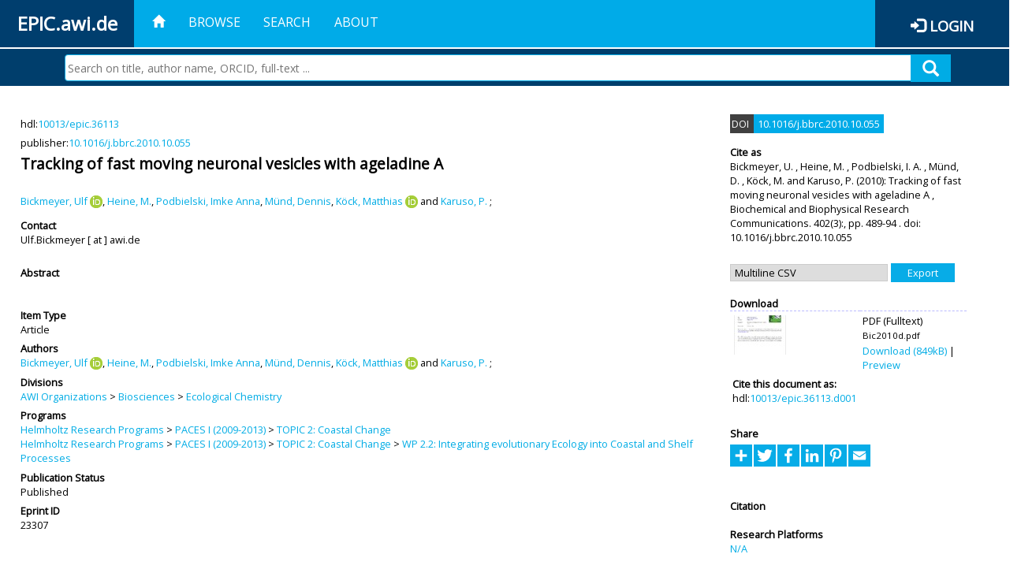

--- FILE ---
content_type: text/html; charset=utf-8
request_url: https://epic.awi.de/id/eprint/23307/
body_size: 40966
content:
<!DOCTYPE html PUBLIC "-//W3C//DTD XHTML 1.0 Transitional//EN" "http://www.w3.org/TR/xhtml1/DTD/xhtml1-transitional.dtd">
<html xmlns="http://www.w3.org/1999/xhtml">
<head>
	<title>  Tracking of fast moving neuronal vesicles with ageladine A  | EPIC</title>
	
        <meta http-equiv="X-UA-Compatible" content="IE=edge" />
        <meta charset="UTF-8" />

        <!-- jquery -->
        <script type="text/javascript" src="/javascript/jquery-2.2.0.min.js">// <!-- No script --></script>
        <script type="text/javascript" src="/javascript/jquery-ui.js">// <!-- No script --></script>
        <link rel="stylesheet" href="/style/jquery-ui.min.css" />
        <script type="text/javascript" src="/javascript/jquery.history.js">// <!-- No script --></script>

        <!-- bootstrap -->
        <link rel="stylesheet" href="/style/bootstrap.min.css" />
        <script type="text/javascript" src="/javascript/bootstrap.min.js">// <!-- No script --></script>

        <!-- colorpicker -->
        <link rel="stylesheet" href="/style/bootstrap-colorpicker.css" />
        <script type="text/javascript" src="/javascript/bootstrap-colorpicker.js">// <!-- No script --></script>

        <!-- typeahead -->
        <script type="text/javascript" src="/javascript/bootstrap3-typeahead.js">// <!-- No script --></script>

        <!-- fonts -->
        <link rel="stylesheet" href="https://fonts.googleapis.com/css?family=Open+Sans" />
        <link rel="stylesheet" href="https://fonts.googleapis.com/icon?family=Material+Icons" />
        <link rel="stylesheet" href="/style/font-awesome.min.css" />

        <!-- utils -->
        <script type="text/javascript" src="/javascript/js.cookie.js">// <!-- No script --></script>

        <!-- our stuff -->
        <script type="text/javascript" src="/javascript/jquery.busy.js">// <!-- No script --></script>
        <script type="text/javascript" src="/javascript/jquery.tooltip.js">// <!-- No script --></script>
        <script type="text/javascript" src="/javascript/jquery.share.js">// <!-- No script --></script>


        <link rel="stylesheet" href="/style/main.css" />
        <link rel="stylesheet" href="/style/awi-nav.css" />

        <!-- default metadata -->
        <meta name="title" content="ePic" />
        <meta name="keywords" content="institutional repository research archive oaister AWI polar marine Alfred Wegener Institute Helmholtz Centre" />
        <meta name="description" content="ePIC (electronic Publication Information Center) is the official repository for publications and presentations of Alfred Wegener Institute for Polar and Marine Research (AWI)" />

	<script type="application/ld+json">
        {
                "@context": "http://schema.org",
                "@type": ["WebSite", "Organization", "DataCatalog"],
                "url": "https://epic.awi.de/",
                "name": "AWI",
                "disambiguatingDescription": "Official repository for publications and presentations of Alfred Wegener Institute (AWI) Helmholtz Centre for Polar and Marine Research",
                "logo": "https://epic.awi.de/images/logos/awi_logo_text_w.png",
                "inLanguage": "en",
                "potentialAction": {
                        "@type": "SearchAction",
			"target": "https://epic.awi.de/cgi/facet/simple2?q={search_term_string}",
                        "query-input": "required name=search_term_string"
                }
        }
        </script>

	<meta name="eprints.eprintid" content="23307" />
<meta name="eprints.rev_number" content="3" />
<meta name="eprints.eprint_status" content="archive" />
<meta name="eprints.userid" content="240" />
<meta name="eprints.dir" content="disk0/00/02/33/07" />
<meta name="eprints.datestamp" content="2012-04-13 18:29:08" />
<meta name="eprints.lastmod" content="2019-07-17 11:10:05" />
<meta name="eprints.status_changed" content="2011-09-28 15:37:12" />
<meta name="eprints.type" content="article" />
<meta name="eprints.metadata_visibility" content="show" />
<meta name="eprints.creators_name" content="Bickmeyer, Ulf" />
<meta name="eprints.creators_name" content="Heine, M." />
<meta name="eprints.creators_name" content="Podbielski, Imke Anna" />
<meta name="eprints.creators_name" content="Münd, Dennis" />
<meta name="eprints.creators_name" content="Köck, Matthias" />
<meta name="eprints.creators_name" content="Karuso, P." />
<meta name="eprints.creators_id" content="Ulf.Bickmeyer@awi.de" />
<meta name="eprints.creators_id" content="Imke.Anna.Podbielski@awi.de" />
<meta name="eprints.creators_id" content="Dennis.Muend@awi.de" />
<meta name="eprints.creators_id" content="Matthias.Koeck@awi.de" />
<meta name="eprints.creators_ldapid" content="ubickmey" />
<meta name="eprints.creators_ldapid" content="ipodbiel" />
<meta name="eprints.creators_ldapid" content="dmuend" />
<meta name="eprints.creators_ldapid" content="mkoeck" />
<meta name="eprints.creators_orcid" content="0000-0002-5351-2902" />
<meta name="eprints.creators_orcid" content="0000-0003-0211-6341" />
<meta name="eprints.title" content="Tracking of fast moving neuronal vesicles with ageladine A" />
<meta name="eprints.ispublished" content="pub" />
<meta name="eprints.divisions" content="awi-2005-0206" />
<meta name="eprints.date" content="2010" />
<meta name="eprints.id_number" content="10.1016/j.bbrc.2010.10.055" />
<meta name="eprints.official_url" content="http://dx.doi.org/10.1016/j.bbrc.2010.10.055" />
<meta name="eprints.awi_allPrograms" content="paces-2008-02" />
<meta name="eprints.awi_allPrograms" content="paces-2008-0202" />
<meta name="eprints.awi_campaign" content="campaigns_NA" />
<meta name="eprints.awi_item_uri" content="10013/epic.36113" />
<meta name="eprints.awi_peerReviewed" content="isiRev" />
<meta name="eprints.awi_platform" content="platforms_NA" />
<meta name="eprints.awi_pubawi" content="TRUE" />
<meta name="eprints.awi_puid" content="36113" />
<meta name="eprints.contact_email" content="Ulf.Bickmeyer@awi.de" />
<meta name="eprints.full_text_status" content="public" />
<meta name="eprints.publication" content="Biochemical and Biophysical Research Communications. 402(3):" />
<meta name="eprints.pagerange" content="489-94" />
<meta name="eprints.fp7_type" content="info:eu-repo/semantics/article" />
<meta name="eprints.citation" content="     Article       Bickmeyer, U.  ORCID: https://orcid.org/0000-0002-5351-2902 &lt;https://orcid.org/0000-0002-5351-2902&gt;, Heine, M. , Podbielski, I. A. , Münd, D. , Köck, M.  ORCID: https://orcid.org/0000-0003-0211-6341 &lt;https://orcid.org/0000-0003-0211-6341&gt; and Karuso, P.    (2010)   Tracking of fast moving neuronal vesicles with ageladine A   ,      Biochemical and Biophysical Research Communications. 402(3):,     pp. 489-94 .     doi:10.1016/j.bbrc.2010.10.055 &lt;https://doi.org/10.1016/j.bbrc.2010.10.055&gt;  , hdl:10013/epic.36113 &lt;http://hdl.handle.net/10013/epic.36113&gt;    " />
<meta name="eprints.document_url" content="https://epic.awi.de/id/eprint/23307/1/Bic2010d.pdf" />
<link rel="schema.DC" href="http://purl.org/DC/elements/1.0/" />
<meta name="DC.title" content="Tracking of fast moving neuronal vesicles with ageladine A" />
<meta name="DC.creator" content="Bickmeyer, Ulf" />
<meta name="DC.creator" content="Heine, M." />
<meta name="DC.creator" content="Podbielski, Imke Anna" />
<meta name="DC.creator" content="Münd, Dennis" />
<meta name="DC.creator" content="Köck, Matthias" />
<meta name="DC.creator" content="Karuso, P." />
<meta name="DC.date" content="2010" />
<meta name="DC.type" content="Article" />
<meta name="DC.type" content="isiRev" />
<meta name="DC.format" content="application/pdf" />
<meta name="DC.identifier" content="https://epic.awi.de/id/eprint/23307/1/Bic2010d.pdf" />
<meta name="DC.identifier" content="https://hdl.handle.net/10013/epic.36113.d001" />
<meta name="DC.relation" content="http://dx.doi.org/10.1016/j.bbrc.2010.10.055" />
<meta name="DC.identifier" content="   Bickmeyer, U.  ORCID: https://orcid.org/0000-0002-5351-2902 &lt;https://orcid.org/0000-0002-5351-2902&gt;, Heine, M. , Podbielski, I. A. , Münd, D. , Köck, M.  ORCID: https://orcid.org/0000-0003-0211-6341 &lt;https://orcid.org/0000-0003-0211-6341&gt; and Karuso, P.    (2010)   Tracking of fast moving neuronal vesicles with ageladine A  ,      Biochemical and Biophysical Research Communications. 402(3):,     pp. 489-94 .     doi:10.1016/j.bbrc.2010.10.055 &lt;https://doi.org/10.1016/j.bbrc.2010.10.055&gt;  , hdl:10013/epic.36113    " />
<meta name="DC.relation" content="https://epic.awi.de/id/eprint/23307/" />
<meta name="DC.relation" content="https://hdl.handle.net/10013/epic.36113" />
<meta name="DC.source" content="EPIC3Biochemical and Biophysical Research Communications. 402(3):, pp. 489-94" />
<!-- Highwire Press meta tags -->
<meta name="citation_title" content="Tracking of fast moving neuronal vesicles with ageladine A" />
<meta name="citation_author" content="Bickmeyer, Ulf" />
<meta name="citation_author" content="Heine, M." />
<meta name="citation_author" content="Podbielski, Imke Anna" />
<meta name="citation_author" content="Münd, Dennis" />
<meta name="citation_author" content="Köck, Matthias" />
<meta name="citation_author" content="Karuso, P." />
<meta name="citation_publication_date" content="2010" />
<meta name="citation_online_date" content="2012/04/13" />
<meta name="citation_journal_title" content="Biochemical and Biophysical Research Communications. 402(3):" />
<meta name="citation_firstpage" content="489" />
<meta name="citation_lastpage" content="94" />
<meta name="citation_pdf_url" content="https://epic.awi.de/id/eprint/23307/1/Bic2010d.pdf" />
<meta name="citation_language" content="en" />
<!-- PRISM meta tags -->
<link rel="schema.prism" href="https://www.w3.org/submissions/2020/SUBM-prism-20200910/" />
<meta name="prism.publicationDate" content="2010" />
<meta name="prism.dateReceived" content="2012-04-13T18:29:08" />
<meta name="prism.modificationDate" content="2019-07-17T11:10:05" />
<meta name="prism.pageRange" content="489-94" />
<meta name="prism.startingPage" content="489" />
<meta name="prism.endingPage" content="94" />
<meta name="prism.publicationName" content="Biochemical and Biophysical Research Communications. 402(3):" />
<meta name="prism.link" content="http://dx.doi.org/10.1016/j.bbrc.2010.10.055" />
<link rel="alternate" href="https://epic.awi.de/cgi/export/eprint/23307/OPENAIRE/epic-eprint-23307.xml" type="application/xml; charset=utf-8" title="OPENAIRE" />
<link rel="alternate" href="https://epic.awi.de/cgi/export/eprint/23307/HTML/epic-eprint-23307.html" type="text/html; charset=utf-8" title="HTML Citation" />
<link rel="alternate" href="https://epic.awi.de/cgi/export/eprint/23307/XML/epic-eprint-23307.xml" type="application/vnd.eprints.data+xml; charset=utf-8" title="EP3 XML" />
<link rel="alternate" href="https://epic.awi.de/cgi/export/eprint/23307/COinS/epic-eprint-23307.txt" type="text/plain; charset=utf-8" title="OpenURL ContextObject in Span" />
<link rel="alternate" href="https://epic.awi.de/cgi/export/eprint/23307/CSV/epic-eprint-23307.csv" type="text/csv; charset=utf-8" title="Multiline CSV" />
<link rel="alternate" href="https://epic.awi.de/cgi/export/eprint/23307/Simple/epic-eprint-23307.txt" type="text/plain; charset=utf-8" title="Simple Metadata" />
<link rel="alternate" href="https://epic.awi.de/cgi/export/eprint/23307/AWIEndNote/epic-eprint-23307.enw" type="text/plain; charset=utf-8" title="EndNote" />
<link rel="alternate" href="https://epic.awi.de/cgi/export/eprint/23307/DIDL/epic-eprint-23307.xml" type="text/xml; charset=utf-8" title="MPEG-21 DIDL" />
<link rel="alternate" href="https://epic.awi.de/cgi/export/eprint/23307/BibTeX/epic-eprint-23307.bib" type="text/plain" title="BibTeX" />
<link rel="alternate" href="https://epic.awi.de/cgi/export/eprint/23307/MODS/epic-eprint-23307.xml" type="text/xml; charset=utf-8" title="MODS" />
<link rel="alternate" href="https://epic.awi.de/cgi/export/eprint/23307/DC_Ext/epic-eprint-23307.txt" type="text/plain; charset=utf-8" title="Dublin Core" />
<link rel="alternate" href="https://epic.awi.de/cgi/export/eprint/23307/Text/epic-eprint-23307.txt" type="text/plain; charset=utf-8" title="ASCII Citation" />
<link rel="alternate" href="https://epic.awi.de/cgi/export/eprint/23307/RefWorks/epic-eprint-23307.ref" type="text/plain" title="RefWorks" />
<link rel="Top" href="https://epic.awi.de/" />
    <link rel="Sword" href="https://epic.awi.de/sword-app/servicedocument" />
    <link rel="SwordDeposit" href="https://epic.awi.de/id/contents" />
    <link rel="Search" type="text/html" href="https://epic.awi.de/cgi/search" />
    <link rel="Search" type="application/opensearchdescription+xml" href="https://epic.awi.de/cgi/opensearchdescription" title="EPIC" />
    <script type="text/javascript">
// <![CDATA[
var eprints_http_root = "https://epic.awi.de";
var eprints_http_cgiroot = "https://epic.awi.de/cgi";
var eprints_oai_archive_id = "epic.awi.de";
var eprints_logged_in = false;
var eprints_logged_in_userid = 0; 
var eprints_logged_in_username = ""; 
var eprints_logged_in_usertype = ""; 
// ]]></script>
    <style type="text/css">.ep_logged_in { display: none }</style>
    <link rel="stylesheet" type="text/css" href="/style/auto-3.4.3.css" />
    <script type="text/javascript" src="/javascript/auto-3.4.3.js">
//padder
</script>
    <!--[if lte IE 6]>
        <link rel="stylesheet" type="text/css" href="/style/ie6.css" />
   <![endif]-->
    <meta name="Generator" content="EPrints 3.4.3" />
    <meta http-equiv="Content-Type" content="text/html; charset=UTF-8" />
    <meta http-equiv="Content-Language" content="en" />
    
</head>
<body>
	<div id="header">
                
		<div id="smallheader">
			
                        <div id="headerleft">EPIC.awi.de</div>

                        <button type="button" class="navbar-toggle collapsed" data-toggle="collapse" data-target="#navbar" aria-expanded="false" aria-controls="navbar">
                                <span class="sr-only">Toggle navigation</span>
                                <span class="icon-bar"></span>
                                <span class="icon-bar"></span>
                                <span class="icon-bar"></span>
                        </button>
                        <div id="navbar" aria-expanded="true">
                                <ul class="nav navbar-nav navbar-right">
                                        <li><a id="homelink" href="https://epic.awi.de/"><span class="glyphicon glyphicon-home"> </span></a></li>
                                        <li>
                                                <a href="https://epic.awi.de/view/" target="_self" menu="ep_tm_menu_browse" title="Browse">Browse</a>
                                        </li>
                                        <li>
						<a href="https://epic.awi.de/cgi/facet/simple2" target="_self" menu="ep_tm_menu_search" title="Search">Search</a>
                                        </li>
                                        <li>
                                                <a href="https://epic.awi.de/information.html" target="_self" menu="ep_tm_menu_about" title="About">About</a>
                                        </li>
                                        <li>
                                                <a href="https://epic.awi.de/cgi/users/home" target="_self" menu="ep_tm_menu_login" title="Login">Login</a>
                                        </li>
                                </ul>
                        </div>
			
			<div id="searchbar-wrapper">
                                <div class="row no-margin">
                                        <div id="searchbar" class="col-md-8 col-md-pull-2 col-xs-12 pull-right">
                                                <form name="search" id="searchform" class="input-group" action="https://epic.awi.de/cgi/facet/simple2">
							<input type="text" name="q" placeholder="Search on title, author name, ORCID, full-text ..." id="query" />
							<button id="query-submit" type="submit" name="submit"><span class="query-icon"></span></button>
                                                </form>
                                        </div>
                                </div>
                        </div>

                </div>

                <div id="mainheader">
                        
			<div id="headerbar">
                                <ul class="nav">
                                        <li><a id="homelink" href="https://epic.awi.de/"><span class="glyphicon glyphicon-home"> </span></a></li>
                                        <li class="ep_top_menu_item">
                                                <a href="https://epic.awi.de/view/" target="_self" menu="ep_tm_menu_browse" title="Browse">Browse</a>
                                        </li>
                                        <li class="ep_top_menu_item">
						<a href="https://epic.awi.de/cgi/facet/simple2" target="_self" menu="ep_tm_menu_search" title="Search">Search</a>
                                        </li>
                                        <li class="ep_top_menu_item">
                                                <a href="https://epic.awi.de/information.html" target="_self" menu="ep_tm_menu_about" title="About">About</a>
                                        </li>
                                </ul>
                        </div>

                        
                        <div id="headerleft">EPIC.awi.de</div>

                        <div id="headerright">
                                <div class="ep_epic_login"><span class="glyphicon glyphicon-log-in"></span><a href="/cgi/users/home">Login</a></div>
                        </div>
                        
			<div id="searchbar-wrapper">
                                <div class="row no-margin">
                                        <div id="searchbar" class="col-md-8 col-md-pull-2 col-xs-12 pull-right">
                                                <form name="search" id="searchform" class="input-group" action="https://epic.awi.de/cgi/facet/simple2">
							<input type="text" name="q" placeholder="Search on title, author name, ORCID, full-text ..." id="query" />
							<button id="query-submit" type="submit" name="submit"><span class="query-icon"></span></button>
                                                </form>
                                        </div>
                                </div>
                        </div>

                        <div class="ep_admin_menu">
                                <ul class="ep_tm_key_tools" id="ep_tm_menu_tools" role="toolbar"></ul>
                        </div>
                </div>
        </div>
	
	<div id="main" class="content default">
		<div class="ep_summary_content"><div class="ep_summary_content_left"></div><div class="ep_summary_content_right"></div><div class="ep_summary_content_top"></div><div class="ep_summary_content_main">
  
  <div class="summary_page" style="display: flex;">
    
    <div class="summary_page_main">
      
      
        <div class="ep_summar_page_RightElem">hdl:<a href="https://hdl.handle.net/10013/epic.36113" target="_blank">10013/epic.36113</a></div>




      
        <div class="ep_summar_page_RightElem">publisher:<a href="10.1016/j.bbrc.2010.10.055 &lt;https://doi.org/10.1016/j.bbrc.2010.10.055&gt;" target="_blank"><a href="https://doi.org/10.1016/j.bbrc.2010.10.055" target="_blank">10.1016/j.bbrc.2010.10.055</a></a></div>



      
      
      <h3 class="summary_title">
        Tracking of fast moving neuronal vesicles with ageladine A
      </h3>
      
        <br />
        <div class="ep_summar_page_RightElem">
          



  
	<span class="person orcid-person"><a href="https://epic.awi.de/view/creators/Bickmeyer=3AUlf=3A=3A.html"><span class="person_name">Bickmeyer, Ulf</span></a> <a class="orcid" href="https://orcid.org/0000-0002-5351-2902" target="_blank"><img src="/images/orcid_16x16.png" /><span class="orcid-tooltip">ORCID: https://orcid.org/0000-0002-5351-2902</span></a></span>, <span class="person"><a href="https://epic.awi.de/view/creators/Heine=3AM=2E=3A=3A.html"><span class="person_name">Heine, M.</span></a></span>, <span class="person"><a href="https://epic.awi.de/view/creators/Podbielski=3AImke_Anna=3A=3A.html"><span class="person_name">Podbielski, Imke Anna</span></a></span>, <span class="person"><a href="https://epic.awi.de/view/creators/M=FCnd=3ADennis=3A=3A.html"><span class="person_name">Münd, Dennis</span></a></span>, <span class="person orcid-person"><a href="https://epic.awi.de/view/creators/K=F6ck=3AMatthias=3A=3A.html"><span class="person_name">Köck, Matthias</span></a> <a class="orcid" href="https://orcid.org/0000-0003-0211-6341" target="_blank"><img src="/images/orcid_16x16.png" /><span class="orcid-tooltip">ORCID: https://orcid.org/0000-0003-0211-6341</span></a></span> and <span class="person"><a href="https://epic.awi.de/view/creators/Karuso=3AP=2E=3A=3A.html"><span class="person_name">Karuso, P.</span></a></span>		
		
			;
			


        </div>
      
      <div>
        <div style="float: left; text-align: left;">
          
            <div class="ep_summar_page_LeftElem" style="font-weight: bold; margin-top: 0.5em;">
              Contact
            </div>
            <div class="ep_summar_page_RightElem">
              Ulf.Bickmeyer [ at ] awi.de
            </div>
          
        </div>
        
        
	<div style="float: right; text-align: right;">



          <!--if test="is_set(id_number)">
            <print expr="id_number" opts="value=EPrints::Plugin::AWIExtras::CustomRenderer::render_pangea_link"/>
          </if>
          <if test="is_set(awi_item_uri) and !is_set(id_number)">
            <print expr="awi_item_uri" opts="value=EPrints::Plugin::AWIExtras::CustomRenderer::render_pangea_link"/>
	  </if-->



        </div>
        
      </div>
      <div style="clear: both;"></div>
      <br />
      
      <div class="ep_summary_page_LeftElem" style="font-weight: bold;">
        Abstract
      </div>
      <div class="ep_summary_page_RightElem">
        
      </div>
      
      <br />
      <br />
      
      
        <div class="ep_summar_page_LeftElem">
          Item Type
        </div>
        <div class="ep_summar_page_RightElem">
          Article
          
          
          
        </div>
      
      
        <div class="ep_summar_page_LeftElem">
          Authors
        </div>
        <div class="ep_summar_page_RightElem">
          



  
	<span class="person orcid-person"><a href="https://epic.awi.de/view/creators/Bickmeyer=3AUlf=3A=3A.html"><span class="person_name">Bickmeyer, Ulf</span></a> <a class="orcid" href="https://orcid.org/0000-0002-5351-2902" target="_blank"><img src="/images/orcid_16x16.png" /><span class="orcid-tooltip">ORCID: https://orcid.org/0000-0002-5351-2902</span></a></span>, <span class="person"><a href="https://epic.awi.de/view/creators/Heine=3AM=2E=3A=3A.html"><span class="person_name">Heine, M.</span></a></span>, <span class="person"><a href="https://epic.awi.de/view/creators/Podbielski=3AImke_Anna=3A=3A.html"><span class="person_name">Podbielski, Imke Anna</span></a></span>, <span class="person"><a href="https://epic.awi.de/view/creators/M=FCnd=3ADennis=3A=3A.html"><span class="person_name">Münd, Dennis</span></a></span>, <span class="person orcid-person"><a href="https://epic.awi.de/view/creators/K=F6ck=3AMatthias=3A=3A.html"><span class="person_name">Köck, Matthias</span></a> <a class="orcid" href="https://orcid.org/0000-0003-0211-6341" target="_blank"><img src="/images/orcid_16x16.png" /><span class="orcid-tooltip">ORCID: https://orcid.org/0000-0003-0211-6341</span></a></span> and <span class="person"><a href="https://epic.awi.de/view/creators/Karuso=3AP=2E=3A=3A.html"><span class="person_name">Karuso, P.</span></a></span>		
		
			;
			


        </div>



      






      
        <div class="ep_summar_page_LeftElem">
          Divisions
        </div>
        <div class="ep_summar_page_RightElem">
          <a href="https://epic.awi.de/view/divisions/divisions/">AWI Organizations</a> &gt; <a href="https://epic.awi.de/view/divisions/awi-2005-02/">Biosciences</a> &gt; <a href="https://epic.awi.de/view/divisions/awi-2005-0206/">Ecological Chemistry</a>
        </div>
      
      
      
        <div class="ep_summar_page_LeftElem">
          Programs
        </div>
        <div class="ep_summar_page_RightElem">
          <a href="https://epic.awi.de/view/awi_allPrograms/programs.html">Helmholtz Research Programs</a> &gt; <a href="https://epic.awi.de/view/awi_allPrograms/paces-2008.html">PACES I (2009-2013)</a> &gt; <a href="https://epic.awi.de/view/awi_allPrograms/paces-2008-02.html">TOPIC 2: Coastal Change</a><br /><a href="https://epic.awi.de/view/awi_allPrograms/programs.html">Helmholtz Research Programs</a> &gt; <a href="https://epic.awi.de/view/awi_allPrograms/paces-2008.html">PACES I (2009-2013)</a> &gt; <a href="https://epic.awi.de/view/awi_allPrograms/paces-2008-02.html">TOPIC 2: Coastal Change</a> &gt; <a href="https://epic.awi.de/view/awi_allPrograms/paces-2008-0202.html">WP 2.2: Integrating evolutionary Ecology into Coastal and Shelf Processes</a>
        </div>
      
      




      


      <!--if test="is_set(awi_pof4_carf)">
        <div class="ep_summar_page_LeftElem">
          <phrase ref="eprint_fieldname_awi_pof4_carf"/>
        </div>
        <div class="ep_summar_page_RightElem">
          <print expr="awi_pof4_carf"/>
        </div>
      </if>


            <if test="is_set(awi_pof4_cta)">
        <div class="ep_summar_page_LeftElem">
          <phrase ref="eprint_fieldname_awi_pof4_cta"/>
        </div>
        <div class="ep_summar_page_RightElem">
          <print expr="awi_pof4_cta"/>
        </div>
      </if>


            <if test="is_set(awi_pof4_alliance)">
        <div class="ep_summar_page_LeftElem">
          <phrase ref="eprint_fieldname_awi_pof4_alliance"/>
        </div>
        <div class="ep_summar_page_RightElem">
          <print expr="awi_pof4_alliance"/>
        </div>
      </if-->

      
      <!--if test="is_set(awi_peerReviewed)">
        <div class="ep_summar_page_LeftElem">
          <phrase ref="eprint_fieldname_awi_peerReviewed"/>
        </div>
        <div class="ep_summar_page_RightElem">
          <print expr="awi_peerReviewed"/>
        </div>
      </if>-->
      
        <div class="ep_summar_page_LeftElem">
          Publication Status
        </div>
        <div class="ep_summar_page_RightElem">
          Published
        </div>
      
      
      
        <div class="ep_summar_page_LeftElem">
          <b>Eprint ID</b>
        </div>
        <div class="ep_summar_page_RightElem">
          23307
        </div>





      
    </div>
    
    
    <div class="summary_page_right">
      
      
        <span class="doi_greybox">
          DOI
        </span>
        <span class="doi_bluebox">
          <a href="https://doi.org/10.1016/j.bbrc.2010.10.055" target="_blank">10.1016/j.bbrc.2010.10.055</a>
        </span>
        <br />
        <br />
      
      
      
      <div class="ep_summar_page_LeftElem" style="font-weight: bold;">
        Cite as
      </div>
      <div class="ep_summar_page_RightElem">
        



 
	   
		




<span class="person">Bickmeyer, U. </span>			
		,		

<span class="person">Heine, M. </span>			
		,		

<span class="person">Podbielski, I. A. </span>			
		,		

<span class="person">Münd, D. </span>			
		,		

<span class="person">Köck, M. </span>			
		
				
					and
				
					

<span class="person">Karuso, P. </span>			
		
				
					

		
	
	
  


	(2010):	


	Tracking of fast moving neuronal vesicles with ageladine A
		
	,	



 



		Biochemical and Biophysical Research Communications. 402(3):,
	    <!--<if test="is_set(publication)"><print expr="publication"/><if test="publisher or volume or number or pagerange">,</if></if>-->
		<!--<if test="is_set(publisher)"><print expr="publisher"/><if test="volume or number or pagerange">,</if></if>-->
		
		
		pp. 489-94		
		.
	  


	



  doi: 10.1016/j.bbrc.2010.10.055	


      </div>
      
        <div id="scholix"></div>
        <script>
          var scholix_pid = "10.1016/j.bbrc.2010.10.055";
          new Ajax.Updater( 'scholix', '/cgi/scholix', { parameters:'pid='+scholix_pid });
        </script>
      
      
        <br />
        <div><form method="get" accept-charset="utf-8" action="/cgi/export_redirect"><input name="dataobj" id="dataobj" value="23307" type="hidden" /><select name="format"><option value="CSV">Multiline CSV</option><option value="OPENAIRE">OPENAIRE</option><option value="HTML">HTML Citation</option><option value="XML">EP3 XML</option><option value="COinS">OpenURL ContextObject in Span</option><option value="DC_Ext">Dublin Core</option><option value="MODS">MODS</option><option value="Text">ASCII Citation</option><option value="RefWorks">RefWorks</option><option value="DIDL">MPEG-21 DIDL</option><option value="AWIEndNote">EndNote</option><option value="Simple">Simple Metadata</option><option value="BibTeX">BibTeX</option></select><input type="submit" value="Export" class="ep_form_action_button" /></form></div>
      
      
      
      
        
          <br />
          <div class="ep_summary_page_LeftElem" style="font-weight: bold;">
            Download
          </div>
          <div class="ep_summary_page_rightElem">
            <div class="ep_summar_page_elem">
              
                
                <div class="ep_table">
                  
                    <div class="ep_table_row">
                      <div class="ep_table_cell" valign="top" align="left">
                        <a href="https://epic.awi.de/23307/1/Bic2010d.pdf" onblur="EPJS_HidePreview( event, 'doc_preview_5327', 'right' );" onmouseover="EPJS_ShowPreview( event, 'doc_preview_5327', 'right' );" class="ep_document_link" onmouseout="EPJS_HidePreview( event, 'doc_preview_5327', 'right' );" onfocus="EPJS_ShowPreview( event, 'doc_preview_5327', 'right' );"><img class="ep_doc_icon" alt="[thumbnail of Fulltext]" src="https://epic.awi.de/23307/1.hassmallThumbnailVersion/Bic2010d.pdf" border="0" /></a><div id="doc_preview_5327" class="ep_preview"><div><div><span><img class="ep_preview_image" id="doc_preview_5327_img" alt="" src="https://epic.awi.de/23307/1.haspreviewThumbnailVersion/Bic2010d.pdf" border="0" /><div class="ep_preview_title">Preview</div></span></div></div></div>
                      </div>
                      <div class="ep_table_cell" valign="center">
                        

<!-- document citation -->


<span class="ep_document_citation">
<span class="document_format">PDF (Fulltext)</span>
<br /><span class="document_filename">Bic2010d.pdf</span>



</span>


                        <br />
                        <a href="https://epic.awi.de/id/eprint/23307/1/Bic2010d.pdf">Download (849kB)</a>
                        | <a href="https://epic.awi.de/23307/1.haspreviewThumbnailVersion/Bic2010d.pdf" rel="lightbox[docs] nofollow" title="   PDF (Fulltext) &lt;https://epic.awi.de/id/eprint/23307/1/Bic2010d.pdf&gt; 
Bic2010d.pdf     ">Preview</a>
                      </div>
                    </div>
                    
                      <div>
                        <div class="ep_table_cell" colspan="2">
                          <div class="ep_summar_page_LeftElem">Cite this document as:</div>
                          <div class="ep_summar_page_RightElem">hdl:<a href="http://hdl.handle.net/10013/epic.36113.d001">10013/epic.36113.d001</a></div>
                        </div>
                      </div>
                    
                  
                </div>
              
            </div>
          </div>
        
      
      
      
      <br />
      <div class="ep_summar_page_LeftElem" style="font-weight: bold;">
        Share
      </div>
      <div class="addtoany_share_buttons"><a href="https://www.addtoany.com/share?linkurl=https://epic.awi.de/id/eprint/23307&amp;title=Tracking of fast moving neuronal vesicles with ageladine A" target="_blank"><img src="/images/shareicon/a2a.svg" class="ep_form_action_button" alt="Add to Any" /></a><a href="https://www.addtoany.com/add_to/twitter?linkurl=https://epic.awi.de/id/eprint/23307&amp;linkname=Tracking of fast moving neuronal vesicles with ageladine A" target="_blank"><img src="/images/shareicon/twitter.svg" class="ep_form_action_button" alt="Add to Twitter" /></a><a href="https://www.addtoany.com/add_to/facebook?linkurl=https://epic.awi.de/id/eprint/23307&amp;linkname=Tracking of fast moving neuronal vesicles with ageladine A" target="_blank"><img src="/images/shareicon/facebook.svg" class="ep_form_action_button" alt="Add to Facebook" /></a><a href="https://www.addtoany.com/add_to/linkedin?linkurl=https://epic.awi.de/id/eprint/23307&amp;linkname=Tracking of fast moving neuronal vesicles with ageladine A" target="_blank"><img src="/images/shareicon/linkedin.svg" class="ep_form_action_button" alt="Add to Linkedin" /></a><a href="https://www.addtoany.com/add_to/pinterest?linkurl=https://epic.awi.de/id/eprint/23307&amp;linkname=Tracking of fast moving neuronal vesicles with ageladine A" target="_blank"><img src="/images/shareicon/pinterest.svg" class="ep_form_action_button" alt="Add to Pinterest" /></a><a href="https://www.addtoany.com/add_to/email?linkurl=https://epic.awi.de/id/eprint/23307&amp;linkname=Tracking of fast moving neuronal vesicles with ageladine A" target="_blank"><img src="/images/shareicon/email.svg" class="ep_form_action_button" alt="Add to Email" /></a></div>
      
      
      
        <br />
        <br />
        <div class="ep_summar_page_LeftElem" style="font-weight: bold;">
          Citation
        </div>
        <script src="https://d1bxh8uas1mnw7.cloudfront.net/assets/embed.js">// <!-- No script --></script>
        <div data-badge-popover="right" data-badge-type="medium-donut" data-doi="10.1016/j.bbrc.2010.10.055" data-hide-no-mentions="true" class="altmetric-embed"></div>
      
      
      
      
      
            

      
      
      
      
      
        <br />
        <div class="ep_summar_page_LeftElem">
          Research Platforms
        </div>
        <div class="ep_summar_page_RightElem">
          <a href="https://epic.awi.de/view/awi_platform/platforms=5FNA.html">N/A</a>
        </div>
      
      
        <br />
        <div class="ep_summar_page_LeftElem">
          Campaigns
        </div>
        <div class="ep_summar_page_RightElem">
          N/A
        </div>
      
      
      
      
      
        <br />
        <br />
        <div class="ep_summar_page_LeftElem" style="font-weight: bold;">
          Actions
        </div>
        <div class="ep_summar_page_rightElem">
          
            <span>
              <a href="/cgi/users/home?screen=EPrint%3A%3AView&amp;eprintid=23307"><img src="/style/images/action_view.png" alt="Edit Item" class="ep_form_action_icon" role="button" /></a>
            </span>
            <span>
              Edit Item
            </span>
          
        </div>
      
      
    </div>
    
  </div>
</div><div class="ep_summary_content_bottom"></div><div class="ep_summary_content_after"></div></div>
	</div>
	
	
	<div id="footer">
                <div id="global-footer" class="bg_awi_tiefblau">
                        <div class="row">
                                <div id="footer-logos">
                                        <img src="/images/logos/awi_logo_weiss.png" style="max-width: 390px; float: left;" />
                                        <img src="/images/logos/helmholtz_logo.png" style="max-width: 450px; float: left;" />
                                </div>
                                <div class="footer-menu-02">
                                         <ul style="margin: 10px 0 0 0; text-align: center;" id="footer-menu">
                                                <li>
                                                        <a href="https://epic.awi.de/view/" target="_self" menu="ep_tm_menu_browse" title="Browse">Browse</a>
                                                </li>
                                                <li>
							<a href="https://epic.awi.de/cgi/facet/simple2" target="_self" menu="ep_tm_menu_search" title="Search">Search</a>
                                                </li>
                                                <li>
                                                        <a href="https://epic.awi.de/information.html" target="_self" menu="ep_tm_menu_about" title="About">About</a>
                                                </li>
                                        </ul>
                                </div>
                                <div class="col-lg-offset-2 col-lg-8 col-1660-offset-1 col-1660-10 col-1400-offset-0 col-1400-12">
                                        <div id="footer-copy">© Wegener-Institut</div>
                                        <div class="col-sm-4 col-xs-6" id="footer-links">
                                                <div class="content-wrapper">
                                                        <div class="footer-menu-02">
                                                                <ul class="footer_int_links">
                                                                        <li>
                                                                                <a href="https://epic.awi.de/LegalNotice.html" target="_self" class="u-brandColor-tertiary--light u-fs13">Legal Notice</a>
                                                                        </li>
                                                                        <li>
                                                                                <a href="https://epic.awi.de/PrivacyPolicy.html" target="_self" class="u-brandColor-tertiary--light u-fs13">Privacy Policy</a>
                                                                        </li>
                                                                        <li>
                                                                                <a href="https://epic.awi.de/information.html" target="_self" class="u-brandColor-tertiary--light u-fs13">Contact</a>
                                                                        </li>
                                                                        <li>
                                                                                <a href="https://epic.awi.de/cgi/oai2?verb=Identify" target="_self" class="u-brandColor-tertiary--light u-fs13">OAI</a>
                                                                        </li>
                                                                        <li>
                                                                                <a href="https://epic.awi.de/cgi//latest_tool?output=RSS2" class="u-brandColor-tertiary--light u-fs13">RSS 2.0</a>
                                                                        </li>
                                                                </ul>
                                                        </div>
                                                </div>
                                        </div>
					<div class="col-sm-4 col-xs-6" id="footer-social">
                                                <div class="content-wrapper">
                                                        <div id="social-icons" class="footer-menu-03" style="text-align: right;">
                                                                <ul class="social">
                                                                        <li title="Facebook"><a href="https://www.facebook.com/AlfredWegenerInstitut"><i class="fa fa-facebook"></i></a></li>
                                                                        <li title="Instagram"><a href="https://www.instagram.com/awiexpedition/"><i class="fa fa-instagram"></i></a></li>
                                                                        <li title="Twitter"><a href="https://twitter.com/awi_de"><i class="fa fa-twitter"></i></a></li>
                                                                        <li title="YouTube"><a href="https://www.youtube.com/channel/UCljKBoLBJqy8XASA3QKrRxA/"><i class="fa fa-youtube"></i></a></li>
                                                                </ul>
                                                        </div>
                                                </div>
                                        </div>
                                </div>
                        </div>

                </div>
        </div>

</body>

</html>